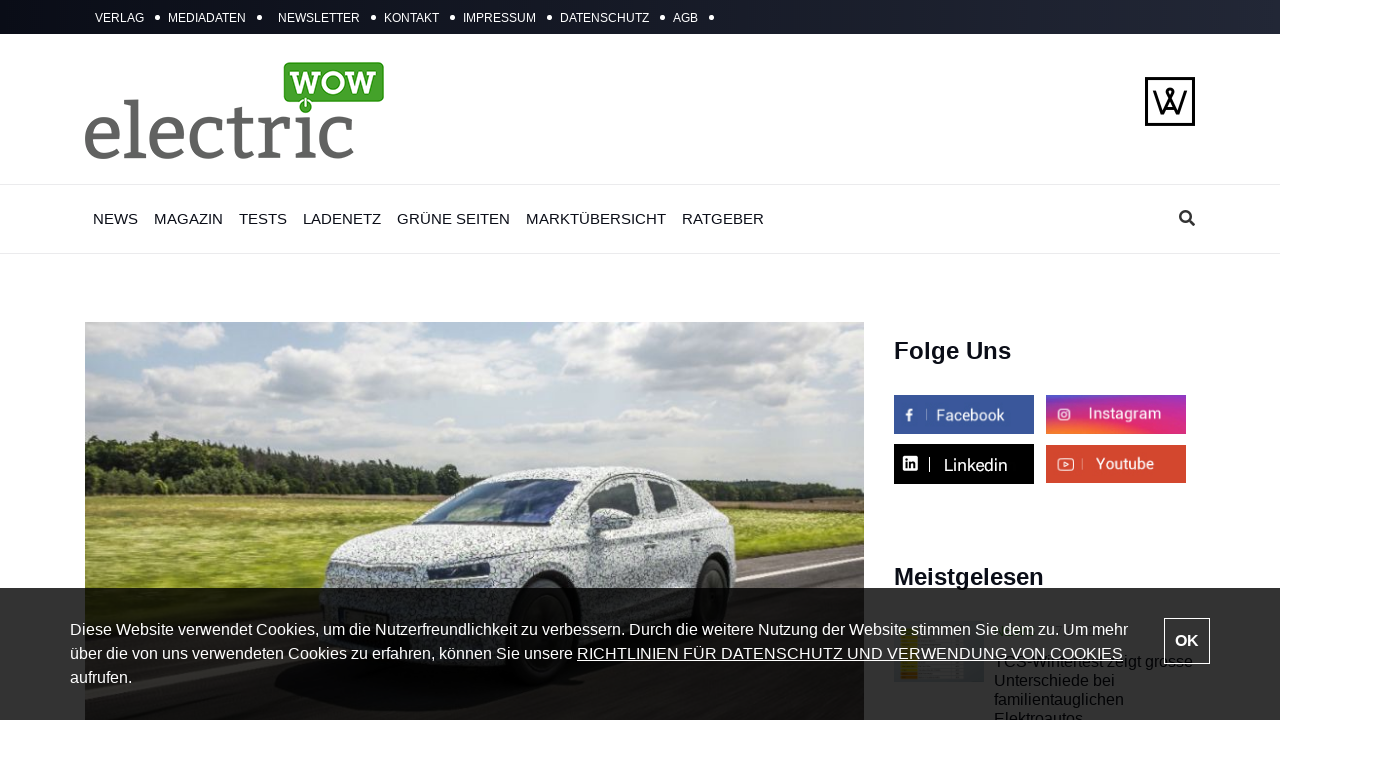

--- FILE ---
content_type: text/html; charset=UTF-8
request_url: https://www.electric-wow.ch/news/592-enyaq-coupe-iv-skodas-schrage-nummer
body_size: 9772
content:
<!DOCTYPE html>
<html lang="de">
<head>
    <meta http-equiv="X-UA-Compatible" content="IE=edge">
    <meta name="viewport" content="width=device-width, initial-scale=1">

    <meta name="robots" content="index, follow">
    <meta name="googlebot" content="index, follow">
    
            
    
    


    

<meta name="description" content="&lt;p&gt;&lt;strong&gt;Nach dem Erfolg des ersten E-Modells von Skoda, dem SUV Enyaq iV, schieben die Tschechen jetzt das Coup&amp;eacute; hinterher. Gut getarnt durften wir das neue Elektro-Highlight in M&amp;uuml;nchen testen.&lt;/strong&gt;&lt;/p&gt;
">
<meta name="keywords" content="Enyaq, Coupé, iV:, Skodas, schräge, Nummer, ">
<meta name="author" content="electric WOW">

<meta property="og:type" content="website"> <meta property="og:url" content="https://www.electric-wow.ch/news/592-enyaq-coupe-iv-skodas-schrage-nummer">

<meta property="og:title" content="Enyaq Coupé iV: Skodas schräge Nummer  | electric WOW" />
<meta property="og:description" content="&lt;p&gt;&lt;strong&gt;Nach dem Erfolg des ersten E-Modells von Skoda, dem SUV Enyaq iV, schieben die Tschechen jetzt das Coup&amp;eacute; hinterher. Gut getarnt durften wir das neue Elektro-Highlight in M&amp;uuml;nchen testen.&lt;/strong&gt;&lt;/p&gt;
" />
<meta property="og:image" content="https://api.awverlag.ch/media/cache/news_list/uploads/news/ew_pic592_1.jpeg" />
<meta property="og:site_name" content="Enyaq Coupé iV: Skodas schräge Nummer  | electric WOW" />
<meta property="og:image:width" content="800">
<meta property="og:image:height" content="600">
    <title>Enyaq Coupé iV: Skodas schräge Nummer  | electric WOW</title>
            <link rel="shortcut icon" href="https://api.awverlag.ch/uploads/favicon/favicon-66d570fcb573c609859378.png" type="image/x-icon"/>
        <link rel="shortcut icon" href="/assets/electric_wow/images/logo.png" type="image/x-icon">
    <link href="https://fonts.googleapis.com/css?family=Bitter:400,400i,700&amp;display=swap" rel="stylesheet">
    <link rel="stylesheet" href="https://cdn.jsdelivr.net/npm/@fancyapps/ui@5.0/dist/fancybox/fancybox.css"/>
    <script src="https://cdnjs.cloudflare.com/ajax/libs/jquery/1.11.3/jquery.js"
            integrity="sha512-HkAISJ55u/2jGG42Bet54ZmPM+7+XKCY84JsDoKGYK98EeVGg5Ka/NcvnE4lYCzbX3+aGN46rpShBtDLg1wo9w=="
            crossorigin="anonymous" referrerpolicy="no-referrer"></script>
            <link rel="stylesheet" href="/build/css/electric_wow.2dd07163.css">
    </head>

<body>

<div>
    <div class="top">
    <div class="container">
        <div class="row">
            <div class="col-lg-9 col-sm-9">
                                                                                    <span class="list-inline">
                            <a class="list-inline-item" href="https://ch.awverlag.com/"
                                                                    target="_blank">
                                VERLAG
                            </a>
                                                    </span>
                                                                    <span class="list-inline">
                            <a class="list-inline-item" href="/mediadaten"
                                                                    role="button"
                                    aria-haspopup="true"
                                    aria-expanded="false"
                                                                    >
                                MEDIADATEN
                            </a>
                                                                                            <ul class="dropdown-menu">
                                                                             <li>
                                            <a class="dropdown-item d-block" href="https://api.awverlag.ch/uploads/mediadaten/aw-mediadaten-2026-695660f99e4a6972844998.pdf"
                                               target="_blank"                                            >
                                                A&amp;W Mediadaten 2026
                                            </a>
                                        </li>
                                                                            <li>
                                            <a class="dropdown-item d-block" href="https://api.awverlag.ch/uploads/mediadaten/af-mediadaten-a5-2026-695661055464f339375507.pdf"
                                               target="_blank"                                            >
                                                aboutFLEET Mediadaten 2026
                                            </a>
                                        </li>
                                                                            <li>
                                            <a class="dropdown-item d-block" href="https://api.awverlag.ch/uploads/mediadaten/ewow-mediadaten-a5-2026-6956610f44125635480625.pdf"
                                               target="_blank"                                            >
                                                electric WOW Mediadaten 2026
                                            </a>
                                        </li>
                                                                            <li>
                                            <a class="dropdown-item d-block" href="https://api.awverlag.ch/uploads/mediadaten/aub-mediadaten-a5-2026-6956611b71020906513858.pdf"
                                               target="_blank"                                            >
                                                AUTO Bild Schweiz Mediadaten 2026
                                            </a>
                                        </li>
                                                                    </ul>
                                                                                    </span>
                                                                    <span class="list-inline">
                            <a class="list-inline-item" href="/newsletter"
                                                                    >
                                NEWSLETTER
                            </a>
                                                    </span>
                                                                    <span class="list-inline">
                            <a class="list-inline-item" href="/kontakt"
                                                                    >
                                KONTAKT
                            </a>
                                                    </span>
                                                                    <span class="list-inline">
                            <a class="list-inline-item" href="/page/impressum"
                                                                    >
                                IMPRESSUM
                            </a>
                                                    </span>
                                                                    <span class="list-inline">
                            <a class="list-inline-item" href="/page/datenschutz"
                                                                    >
                                DATENSCHUTZ
                            </a>
                                                    </span>
                                                                    <span class="list-inline">
                            <a class="list-inline-item" href="/page/agb"
                                                                    >
                                AGB
                            </a>
                                                    </span>
                                                </div>
        </div>
    </div>
</div>
<div class="top-section">
    <div class="container">
        <div class="row">
            <div class="col-lg-4 col-sm-12">
                <a href="/">
                    <img src="https://api.awverlag.ch/uploads/company_logo/logo-2021-66db6701f3d06732219731.png"
                         class="logo img-fluid" alt="Logo">
                </a>
            </div>
            <div class="col-lg-8 col-sm-12">
                <a href="https://ch.awverlag.com/" target="_blank">
                    <img src="https://api.awverlag.ch/uploads/company_logo/logo-66f7f1672732c293005322.png"
                         alt="AW LOGO"
                         class="img-responsive verlag-img">
                </a>
                <div class="leaderboard-banner">
                                            <!-- Revive Adserver Asynchronous JS Tag - Generated with Revive Adserver v5.5.2 -->
<ins data-revive-zoneid="60" data-revive-id="5c33867d4631ca79af6ca36f9b871b86"></ins>
<script async src="//ads.awverlag.ch/www/delivery/asyncjs.php"></script>
                                    </div>
            </div>
        </div>
    </div>
</div>
<header>
    <div class="header_wrap">
        <div class="container">
            <div class="float_banners left">
                <div class="float_banner">
                                    </div>
            </div>
            <div class="float_banners right">
                                    <div class="float_banner">
                        <!-- Revive Adserver Asynchronous JS Tag - Generated with Revive Adserver v5.5.2 -->
<ins data-revive-zoneid="64" data-revive-id="5c33867d4631ca79af6ca36f9b871b86"></ins>
<script async src="//ads.awverlag.ch/www/delivery/asyncjs.php"></script>
                    </div>
                            </div>
            <div class="row">
                <div class="col-lg-12">
                    <nav class="navbar navbar-expand-lg navbar-light bg-light">
                        <button class="navbar-toggler" type="button" data-toggle="collapse"
                                data-target="#navbarSupportedContent" aria-controls="navbarSupportedContent"
                                aria-expanded="false" aria-label="Toggle navigation">
                            <span class="navbar-toggler-icon"></span>
                        </button>

                        <div class="collapse navbar-collapse" id="navbarSupportedContent">
                            <ul class="navbar-nav mr-auto">
                                                                    <li class=" nav-item">
                                        <a href="/news"                                            class="nav-link">NEWS
                                        </a>
                                    </li>
                                                                    <li class=" nav-item">
                                        <a href="/magazin"                                            class="nav-link">MAGAZIN
                                        </a>
                                    </li>
                                                                    <li class=" nav-item">
                                        <a href="/tests"                                            class="nav-link">TESTS
                                        </a>
                                    </li>
                                                                    <li class=" nav-item">
                                        <a href="/ladenetz"                                            class="nav-link">LADENETZ
                                        </a>
                                    </li>
                                                                    <li class=" nav-item">
                                        <a href="/gruenesite"                                            class="nav-link">GRÜNE SEITEN
                                        </a>
                                    </li>
                                                                    <li class=" nav-item">
                                        <a href="/fahren"                                            class="nav-link">MARKTÜBERSICHT
                                        </a>
                                    </li>
                                                                    <li class=" nav-item">
                                        <a href="/ratgeber"                                            class="nav-link">RATGEBER
                                        </a>
                                    </li>
                                
                                                                    <li class="nav-item d-lg-none">
                                        <a href="https://ch.awverlag.com/"
                                           class="nav-link"
                                                                                                target="_blank"                                        >
                                            Verlag
                                            
                                        </a>
                                                                            </li>
                                                                    <li class="nav-item d-lg-none">
                                        <a href="/mediadaten"
                                           class="nav-link"
                                                                                                    class="dropdown-toggle"
                                                    data-toggle="dropdown"
                                                    role="button"
                                                    aria-haspopup="true"
                                                    aria-expanded="false"
                                                                                                                                        >
                                            Mediadaten
                                                                                            <i class="fas fa-chevron-down"></i>
                                            
                                        </a>
                                                                                    <ul class="dropdown-menu">
                                                                                                    <li >
                                                        <a class="dropdown-item d-block" href="https://api.awverlag.ch/uploads/mediadaten/ewow-mediadaten-a5-2025-online-67e1311d7789b678396953.pdf"
                                                           target="_blank"                                                        >
                                                            electric WOW Mediadaten 2025
                                                        </a>
                                                                                                            </li>
                                                                                                    <li >
                                                        <a class="dropdown-item d-block" href="https://api.awverlag.ch/uploads/mediadaten/aw-mediadaten-2025-online-67e1309d0e4f4314536632.pdf"
                                                           target="_blank"                                                        >
                                                            A&amp;W Mediadaten 2025
                                                        </a>
                                                                                                            </li>
                                                                                                    <li >
                                                        <a class="dropdown-item d-block" href="https://api.awverlag.ch/uploads/mediadaten/af-mediadaten-a5-2025-online-67e130cfe259f368559550.pdf"
                                                           target="_blank"                                                        >
                                                            aboutFleet Mediadaten 2025
                                                        </a>
                                                                                                            </li>
                                                                                                    <li >
                                                        <a class="dropdown-item d-block" href="https://api.awverlag.ch/uploads/mediadaten/aub-mediadaten-a5-2025-21-03-25-online-67dd3491c2d95026293816.pdf"
                                                           target="_blank"                                                        >
                                                            AUTO Bild Schweiz Mediadaten 2025
                                                        </a>
                                                                                                            </li>
                                                                                            </ul>
                                                                            </li>
                                                                    <li class="nav-item d-lg-none">
                                        <a href="/newsletter"
                                           class="nav-link"
                                                                                                                                        >
                                            Newsletter
                                            
                                        </a>
                                                                            </li>
                                                                    <li class="nav-item d-lg-none">
                                        <a href="/kontakt"
                                           class="nav-link"
                                                                                                                                        >
                                            Kontakt
                                            
                                        </a>
                                                                            </li>
                                                                    <li class="nav-item d-lg-none">
                                        <a href="/page/impressum"
                                           class="nav-link"
                                                                                                                                        >
                                            Impressum
                                            
                                        </a>
                                                                            </li>
                                                                    <li class="nav-item d-lg-none">
                                        <a href="/page/datenschutz"
                                           class="nav-link"
                                                                                                                                        >
                                            Datenschutz
                                            
                                        </a>
                                                                            </li>
                                                                    <li class="nav-item d-lg-none">
                                        <a href="/page/agb"
                                           class="nav-link"
                                                                                                                                        >
                                            AGB
                                            
                                        </a>
                                                                            </li>
                                
                                <li class="d-xs-block">
                                    <form action="/search" method="get" id="searchForm3" class="search-form">
                                        <input type="text" class="form-control" name="term" placeholder="Suchen..."
                                               id="suchenheader">
                                    </form>
                                </li>
                            </ul>
                        </div>
                        <a href="#" class="search-icon mobile-icon ml-auto"><i class="fas fa-search"></i></a>
                        <form action="/search" method="get" id="searchForm3"
                              class="search-form d-xs-none">
                            <input type="text" class="form-control" name="term" value="" placeholder="Suchen...">
                        </form>
                    </nav>
                </div>
            </div>
        </div>
    </div>
</header>
<script>
    function submitSearch() {
        document.getElementById('searchForm3').submit();
    }

    function handleEnter(event) {
        if (event.keyCode === 13) { // Check if Enter key is pressed
            event.preventDefault(); // Prevent default form submission behavior
            submitSearch(); // Call your submitSearch function
            return false;
        }
        return true;
    }
</script>    <div class="container">
    <div class="row">
        <div class="col-12">

<div id="alert-message" class="pb-5"></div>

    
    
        </div>
    </div>
</div>            <div class="content">
            <div class="container">
                <div class="row">
                    <div class="col-lg-9 w-71">
                                                                                                                            <a href="https://api.awverlag.ch/media/cache/news_list/uploads/news/ew_pic592_1.jpeg" class="position-relative d-block" data-fancybox="gallery">
                            <img src="https://api.awverlag.ch/media/cache/news_list/uploads/news/ew_pic592_1.jpeg" alt="Enyaq Coupé iV: Skodas schräge Nummer " class="w-100 mb-3">
                                                    </a>
                        

                        <div class="post_text">
                                                        <p class="date"><span>NEWS</span>
                                /                                     08.09.2021</p>

                            <h1 class="title_36">Enyaq Coupé iV: Skodas schräge Nummer </h1>
                            <ul class="list-inline share">
    <li class="list-inline-item">
        <a href="https://www.facebook.com/sharer.php?u=https://www.electric-wow.ch/news/592-enyaq-coupe-iv-skodas-schrage-nummer"
           target="_blank">
            <img src="/media/electric_wow/square-facebook.png"
                 alt="Facebook"
                 class="img-responsive"
            >
        </a>
    </li>

    <li class="list-inline-item">
        <a href="http://www.twitter.com/share?text=&amp;url=https://www.electric-wow.ch/news/592-enyaq-coupe-iv-skodas-schrage-nummer"
           target="_blank">
            <img src="/media/electric_wow/square-twitter.png"
                 alt="Twitter"
                 class="img-responsive"
            >
        </a>
    </li>

    <li class="list-inline-item">
        <a href="https://www.linkedin.com/sharing/share-offsite/?url=https://www.electric-wow.ch/news/592-enyaq-coupe-iv-skodas-schrage-nummer"
           target="_blank">
            <img src="/media/electric_wow/linkedin.png"
                 alt="linkedin"
                 class="img-responsive"
            >
        </a>
    </li>

    <li class="list-inline-item">
        <a href="mailto:?subject=AUTO%26Wirtschaft&amp;body=https://www.electric-wow.ch/news/592-enyaq-coupe-iv-skodas-schrage-nummer">
            <img src="/media/electric_wow/envelope.png" alt="Mail"
                 class="img-responsive"
            >
        </a>
    </li>
</ul>
                            <p class="advertisement-text mt-3">
                                <span class="me-1">Posted by:</span>
                                <span class="ms-1 text-primary">
                                                                          Unknown author
                                                                   </span>
                            </p>
                            <div class="txt my-3"><b><p><strong>Nach dem Erfolg des ersten E-Modells von Skoda, dem SUV Enyaq iV, schieben die Tschechen jetzt das Coup&eacute; hinterher. Gut getarnt durften wir das neue Elektro-Highlight in M&uuml;nchen testen.</strong></p>
</b></div>

                            <div class="txt"> <p><strong>Mit dem ersten rein elektrischen Modell</strong>, dem Enyaq iV ist Skoda durchaus ein Coup gelungen. &laquo;Mit unserem Skoda Enyaq iV ist uns auf den internationalen M&auml;rkten ein Start nach Mass gelungen. Das Fahrzeug kommt bei unseren Kunden hervorragend an, schon jetzt liegen uns rund 70&rsquo;000 Bestellungen vor&raquo;, sagt Skoda-Chef Thomas Sch&auml;fer und f&uuml;gt an: &laquo;Mit dem Enyaq Coup&eacute; iV legen wir Anfang 2022 nach: Diese noch emotionaler gestaltete Modellvariante unseres E-SUV ist ein echtes Design-Highlight und rundet unsere Modelpalette nach oben ab.&raquo;</p>

<p>&nbsp;</p>

<p><strong>Optisch f&auml;llt das flach abfallende </strong>Heck auf &ndash; typisch Coup&eacute;! Diese Form hat jedoch nicht nur &auml;sthetische Vorteile, sondern auch funktionale. Der Fahrtwind kann das neue Skoda Enyaq Coup&eacute; iV besser umstr&ouml;men. Heisst im Umkehrschluss: Der Enyaq wird effizienter, der Stromverbrauch sinkt und erh&ouml;ht gleichzeitig die Reichweite. Mit dem grossem 82 kWh-Akku schafft der Enyaq iV Coup&eacute; eine Leistung von 150 kW und erm&ouml;glicht eine Reichweite von bis zu 535 km.</p>

<p>&nbsp;</p>

<p><strong>Apropos Batterie: In der Schweiz wird</strong> der Coup&eacute;-Stromer nur mit der gr&ouml;sseren Batterie erh&auml;ltlich sein. Konkret heisst das: Es gibt den Enyaq Coup&eacute; iV 80 mit Heckantrieb und den besagten 150 kW Leistung und es gibt den Enyaq Coup&eacute; iV 80x mit Allradantrieb. Auch bei ihm kommt die gr&ouml;ssere der beiden Batterien zum Einsatz. Sie liefert bei diesem Modell auch Strom f&uuml;r einen zweiten, 80 kW starken Elektromotor an der Vorderachse. Insgesamt entwickeln die beiden Elektromotoren gemeinsam eine Leistung von 195 kW.</p>

<p>&nbsp;</p>

<p><strong>Mit Wechselstrom l&auml;sst sich das </strong>neue Coup&eacute; mit bis zu 11 kW in sechs bis acht Stunden komplett laden. Das Enyaq Coup&eacute; iV l&auml;sst sich auch an &ouml;ffentlichen DC-Schnelladestationen mit einer Ladeleistung von bis zu 125 kW laden. Auf Wunsch ist auch der iV Universal Charger erh&auml;ltlich, eine mobile Ladel&ouml;sung mit austauschbaren Anschlusssteckern.</p>

<p>&nbsp;</p>

<p><strong>Im Innern des Enyaq Coup&eacute;s iV </strong>&auml;ndert sich im Vergleich zu seinem SUV-Geschwister nichts. Nach wie vor &uuml;berzeugen das &uuml;bersichtliche Layout und der wohnliche Lounge-Charakter. Wer m&ouml;chte, kann f&uuml;r das neue Skoda Enyaq Coup&eacute; iV einen bewusst nachhaltigen Innenraum ordern, mit Schurwolle, Recycling-Stoffen oder &ouml;kologisch gegerbtem Leder.</p>

<p>&nbsp;</p>

<p><strong>Das Fahren selbst bleibt im </strong>neuen Skoda Enyaq Coup&eacute; iV eine geschmeidige Angelegenheit und zeigt auf der ersten Testfahrt einmal mehr, wie wunderbar ein elektrischer Antrieb mit einem Auto harmoniert. Dank des tiefen Schwerpunkts durch die Batterie im Unterboden l&auml;sst sich das elektrische Coup&eacute; ziemlich sportlich fahren. Die offizielle Weltpremiere des schr&auml;gen Stromers aus Mlada Boleslav ist im Dezember 2021. Kurz danach startet der Verkauf. (ir)</p>

<p>&nbsp;</p>

<p><a href="http://www.skoda.ch/" target="_blank">www.skoda.ch</a></p>
</div>

                                                    </div>

                        <div class="slider">
                                                                                                    <a href="https://api.awverlag.ch/media/cache/news_list/uploads/news/ew_pic592_2.jpeg" data-fancybox="gallery" data-caption="">
                                        <div class="slide background_section lazyLoadStyle"
                                             style="background-image:url('https://api.awverlag.ch/media/cache/news_list/uploads/news/ew_pic592_2.jpeg');" data-caption="">
                                        </div>
                                    </a>
                                                                                                    <a href="https://api.awverlag.ch/media/cache/news_list/uploads/news/ew_pic592_3.jpeg" data-fancybox="gallery" data-caption="">
                                        <div class="slide background_section lazyLoadStyle"
                                             style="background-image:url('https://api.awverlag.ch/media/cache/news_list/uploads/news/ew_pic592_3.jpeg');" data-caption="">
                                        </div>
                                    </a>
                                                                                                    <a href="https://api.awverlag.ch/media/cache/news_list/uploads/news/ew_pic592_4.jpeg" data-fancybox="gallery" data-caption="">
                                        <div class="slide background_section lazyLoadStyle"
                                             style="background-image:url('https://api.awverlag.ch/media/cache/news_list/uploads/news/ew_pic592_4.jpeg');" data-caption="">
                                        </div>
                                    </a>
                                                                                                    <a href="https://api.awverlag.ch/media/cache/news_list/uploads/news/ew_pic592_5.jpeg" data-fancybox="gallery" data-caption="">
                                        <div class="slide background_section lazyLoadStyle"
                                             style="background-image:url('https://api.awverlag.ch/media/cache/news_list/uploads/news/ew_pic592_5.jpeg');" data-caption="">
                                        </div>
                                    </a>
                                                                                                    <a href="https://api.awverlag.ch/media/cache/news_list/uploads/news/ew_pic592_6.jpeg" data-fancybox="gallery" data-caption="">
                                        <div class="slide background_section lazyLoadStyle"
                                             style="background-image:url('https://api.awverlag.ch/media/cache/news_list/uploads/news/ew_pic592_6.jpeg');" data-caption="">
                                        </div>
                                    </a>
                                                    </div>

                    </div>
                    <div class="col-lg-3 w-29">
                        <div class="mt-0">
                            <div class="social_network list-inline">
    <h3 class="title_24 mb-30">
        <b>Folge Uns</b>
    </h3>
    <ul>
        <li class="list-inline-item p-0">
            <a href="https://www.facebook.com/electricwow"
               target="_blank">
                <img class="img-fluid" alt="Facebook" src="/media/electric_wow/facebook-img.jpg">
            </a>
        </li>
        <li class="list-inline-item p-0">
            <a href="https://www.instagram.com/electricwowch"
               target="_blank">
                <img class="img-fluid" alt="Instagram" src="/media/electric_wow/instagram-img.jpg">
            </a>
        </li>
        <li class="list-inline-item p-0">
            <a href="https://www.linkedin.com/company/electricwow"
               target="_blank">
                <img class="img-fluid" alt="Linkedin" src="/media/electric_wow/linkedin-img.png">
            </a>
        </li>
        <li class="list-inline-item p-0">
            <a href="https://www.youtube.com/channel/UCL9TCY6bqfqMEEHRwsABo4g"
               target="_blank">
                <img class="img-fluid" alt="YouTube" src="/media/electric_wow/youtube-img.jpg">
            </a>
        </li>
    </ul>
</div>
                        </div>
                        <div class="mt-30">
                            <div class="mt-30">
                                <div class="medium_banner">
                                                                            <!-- Revive Adserver Asynchronous JS Tag - Generated with Revive Adserver v5.5.2 -->
<ins data-revive-zoneid="62" data-revive-id="5c33867d4631ca79af6ca36f9b871b86"></ins>
<script async src="//ads.awverlag.ch/www/delivery/asyncjs.php"></script>
                                                                    </div>
                                <br>
                                <div class="medium_banner">
                                                                    </div>
                            </div>
                        </div>
                        <h3 class="title_24 mb-30">
    <b>Meistgelesen</b>
</h3>
            <div class="post_article">
        <a class="my-auto" href="/news/tcs-wintertest-zeigt-grosse-unterschiede-bei-familientauglichen-elektroautos">
                        <img src="https://api.awverlag.ch/media/cache/news_list/uploads/news/abhzgz8WyyXSu94Z.jpg"
                 alt="TCS-Wintertest zeigt grosse Unterschiede bei familientauglichen Elektroautos " class="img-fluid">
            <div class="post_article_text">
                <p class="date"><span>NEWS</span> / 27.01.2026</p>
                <h2 class="title_18">TCS-Wintertest zeigt grosse Unterschiede bei familientauglichen Elektroautos </h2>
            </div>
        </a>
    </div>
            <div class="post_article">
        <a class="my-auto" href="/news/elektrischer-gleiter-mit-charakter">
                        <img src="https://api.awverlag.ch/media/cache/news_list/uploads/news/nbed02t6hBkgbiQE.jpg"
                 alt="Taycan Sport Turismo GTS: Elektrischer Gleiter mit Charakter" class="img-fluid">
            <div class="post_article_text">
                <p class="date"><span>NEWS</span> / 23.01.2026</p>
                <h2 class="title_18">Taycan Sport Turismo GTS: Elektrischer Gleiter mit Charakter</h2>
            </div>
        </a>
    </div>
            <div class="post_article">
        <a class="my-auto" href="/news/volvo-ex60-bis-810-km-reichweite-ab-72-000-franken">
                        <img src="https://api.awverlag.ch/media/cache/news_list/uploads/news/OB7FXtkREGKLFq3A.jpg"
                 alt="Volvo EX60: Bis 810 km Reichweite, ab 72’000 Franken" class="img-fluid">
            <div class="post_article_text">
                <p class="date"><span>NEWS</span> / 26.01.2026</p>
                <h2 class="title_18">Volvo EX60: Bis 810 km Reichweite, ab 72’000 Franken</h2>
            </div>
        </a>
    </div>
            <div class="post_article">
        <a class="my-auto" href="/news/electra-baut-schnellladenetz-im-kanton-st-gallen-aus-1">
                        <img src="https://api.awverlag.ch/media/cache/news_list/uploads/news/SysCPc3gzeesKwwe9Zc7.jpg"
                 alt="Electra baut Schnellladenetz im Kanton St. Gallen aus" class="img-fluid">
            <div class="post_article_text">
                <p class="date"><span>NEWS</span> / 27.01.2026</p>
                <h2 class="title_18">Electra baut Schnellladenetz im Kanton St. Gallen aus</h2>
            </div>
        </a>
    </div>
                        <div class="mb-30">
                            <!--  Banner Newsletter -->
<div class="cta_newsletter background_section lazyLoadStyle"
     style="background-image:
             url('/media/electric_wow/newsletter-background.jpg');">
    <h3>
        ABONNIEREN SIE
        UNSEREN
        <b>Newsletter</b> UND
        BLEIBEN SIE STETS
        INFORMIERT
    </h3>
    <h4>Jetzt anmelden!</h4>
    <div class="input-group mb-3">
        <form action="/newsletter"  method="get">
            <input type="input-text" type="text" name="eValue" class="form-control" placeholder="E-mail" value="">
            <button class="btn_default btn_abs" type="submit" id="open-popup"><i
                        class="fas fa-arrow-right"></i> Anmelden
            </button>
        </form>
    </div>
</div>                        </div>

                    </div>
                </div>
                <div class="row">
    <div class="col-lg-12">
        <div class="border_top mb-30">
            <a href="/tests">
                <h2 class="title_24 border_left"><b>Neue</b> Tests</h2>
            </a>
        </div>
    </div>
    <div class="col-lg-9 w-71">
                                <a href="/tests/hyundai-inster-vertex-cross-clever-smart">
                <div class="row post mb-30">
                    <div class="col-lg-6">
                        <div class="post_img background_section lazyLoadStyle position-relative"
                             style="background-image: url('https://api.awverlag.ch/media/cache/news_list/uploads/news/KvuufIMPD2H7nKln.jpg');">
                                                            <svg class="band-position" xmlns="http://www.w3.org/2000/svg"
                                     width="121.284" height="121.284"
                                     viewBox="0 0 121.284 121.284">
                                    <path id="Subtraction_56" data-name="Subtraction 56"
                                          d="M121.284,143.784,0,22.5H56.568l64.716,64.716v56.568Z"
                                          transform="translate(0 -22.5)"
                                          fill="#68bc00"/>
                                </svg>
                                <h5 class="band-text-sm">TEST</h5>
                                                    </div>
                        <span class="btn_default abs_btn abs_top_265"><i class="fas fa-arrow-right"></i></span>
                    </div>
                    <div class="col-lg-6">
                        <div class="post_text  padding_60">
                            <p class="date">
                                                                13.01.2026
                            </p>
                            <h2 class="title_20">Test: Hyundai Inster Vertex Cross - clever &amp; smart</h2>
                           <p class="txt minimize">Der kleine Hyundai Inster schwimmt gegen den Strom grosser und schwerer Elektro-SUV - mit Mini-Abmessungen, moderatem Gewicht und trotzdem guter Alltagstauglichkeit. </p>
                        </div>
                    </div>
                </div>
            </a>
                                <a href="/tests/vw-id-buzz-gtx-der-gti-bulli">
                <div class="row post mb-30">
                    <div class="col-lg-6">
                        <div class="post_img background_section lazyLoadStyle position-relative"
                             style="background-image: url('https://api.awverlag.ch/media/cache/news_list/uploads/news/MtMMIpC60eqw5QmH.jpg');">
                                                            <svg class="band-position" xmlns="http://www.w3.org/2000/svg"
                                     width="121.284" height="121.284"
                                     viewBox="0 0 121.284 121.284">
                                    <path id="Subtraction_56" data-name="Subtraction 56"
                                          d="M121.284,143.784,0,22.5H56.568l64.716,64.716v56.568Z"
                                          transform="translate(0 -22.5)"
                                          fill="#68bc00"/>
                                </svg>
                                <h5 class="band-text-sm">TEST</h5>
                                                    </div>
                        <span class="btn_default abs_btn abs_top_265"><i class="fas fa-arrow-right"></i></span>
                    </div>
                    <div class="col-lg-6">
                        <div class="post_text  padding_60">
                            <p class="date">
                                                                07.01.2026
                            </p>
                            <h2 class="title_20">VW ID.Buzz GTX: Der GTI-Bulli</h2>
                           <p class="txt minimize">340 PS, Allradantrieb und viel Platz: Im Test zeigt der VW ID. Buzz GTX mit langem Radstand, wie souverän sich Sportlichkeit, Komfort und Alltag im elektrischen Bulli verbinden lassen. </p>
                        </div>
                    </div>
                </div>
            </a>
                                <a href="/tests/1-fahrt-opel-belebt-das-gse-kurzel-im-mokka-gse-wieder">
                <div class="row post mb-30">
                    <div class="col-lg-6">
                        <div class="post_img background_section lazyLoadStyle position-relative"
                             style="background-image: url('https://api.awverlag.ch/media/cache/news_list/uploads/news/XNN9rLczEaWVpXdb.jpg');">
                                                            <svg class="band-position" xmlns="http://www.w3.org/2000/svg"
                                     width="121.284" height="121.284"
                                     viewBox="0 0 121.284 121.284">
                                    <path id="Subtraction_56" data-name="Subtraction 56"
                                          d="M121.284,143.784,0,22.5H56.568l64.716,64.716v56.568Z"
                                          transform="translate(0 -22.5)"
                                          fill="#68bc00"/>
                                </svg>
                                <h5 class="band-text-sm">1. Fahrt </h5>
                                                    </div>
                        <span class="btn_default abs_btn abs_top_265"><i class="fas fa-arrow-right"></i></span>
                    </div>
                    <div class="col-lg-6">
                        <div class="post_text  padding_60">
                            <p class="date">
                                                                    <span>OPEL</span> /
                                                                19.12.2025
                            </p>
                            <h2 class="title_20">1. Fahrt: Opel belebt das GSe-Kürzel im Mokka GSE wieder</h2>
                           <p class="txt minimize">Wer sagt, dass E-Autos keinen Charakter haben, ist den neuen Mokka GSe noch nicht gefahren. Opel hat hier nicht nur ein neues Label aufgeklebt, sondern ein Auto gebaut, das endlich wieder richtig Emotionen weckt. Electric WOW ist den Kompakt-Stromer schon gefahren.</p>
                        </div>
                    </div>
                </div>
            </a>
            </div>
    <div class="col-lg-3 w-29">
        <!-- <div class="banner banner-advertisingg">
           <div class="wrapper">
           <p>300X250</p>
         </div>
       </div> -->

    </div>
</div>            </div>
        </div>

        <div class="cookies-message" id="gdprcookieshowhide">
    <div>
        <p>Diese Website verwendet Cookies, um die Nutzerfreundlichkeit zu verbessern. Durch die weitere Nutzung der
            Website stimmen Sie dem zu. Um mehr über die von uns verwendeten Cookies zu erfahren, können Sie unsere <a
                    href="datenschutz">RICHTLINIEN FÜR DATENSCHUTZ UND VERWENDUNG VON COOKIES</a> aufrufen.</p>
        <a href="#" class="cookies-btn" onclick="gdprAcceptClick(event)">OK</a>
    </div>
</div>
<footer>
    <div class="container">
        <div class="row">
            <div class="col-lg-3">
                <a href="/">
                    <img src="https://api.awverlag.ch/uploads/company_logo/logo-2021-66db6701f3d06732219731.png"
                         class="img-fluid" alt="Logo"
                    />
                </a>
            </div>
            <div class="col-lg-9">
                <ul class="list-inline">
                                            <li class="list-inline-item">
                            <a href="/news"
                               >NEWS</a>
                        </li>
                                            <li class="list-inline-item">
                            <a href="/magazin"
                               >MAGAZINE</a>
                        </li>
                                            <li class="list-inline-item">
                            <a href="/tests"
                               >TESTS</a>
                        </li>
                                            <li class="list-inline-item">
                            <a href="/ladenetz"
                               >LADENETZ</a>
                        </li>
                                            <li class="list-inline-item">
                            <a href="/gruenesite"
                               >GRÜNE SEITEN</a>
                        </li>
                                            <li class="list-inline-item">
                            <a href="/fahren"
                               >Marktübersicht</a>
                        </li>
                                            <li class="list-inline-item">
                            <a href="/ratgeber"
                               >RATGEBER</a>
                        </li>
                                    </ul>
                <ul class="list-inline social_list">
                    <li class="list-inline-item"><a href="https://www.facebook.com/electricwow" target="_blank"><i
                                    class="fab fa-facebook-f"></i></a></li>
                    <li class="list-inline-item"><a href="https://www.instagram.com/electricwowch" target="_blank"><i
                                    class="fab fa-instagram"></i></a></li>
                    <li class="list-inline-item"><a href="https://www.linkedin.com/company/electricwow" target="_blank"><i
                                    class="fab fa-linkedin"></i></a></li>
                    <li class="list-inline-item"><a href="https://www.youtube.com/@awverlagschweiz" target="_blank"><i
                                    class="fab fa-youtube"></i></a></li>
                </ul>
            </div>
        </div>

    </div>
</footer>
<div class="copyright">
    <div class="container">
        <div class="row">
            <div class="col-lg-12">
                <span style="color:white;">
                    <a href="https://www.ztmedien.ch/" style="font-weight:500;color:black;text-decoration:none;"
                       target="_blank">
                        EIN UNTERNEHMEN DER ZT MEDIEN AG
                    </a>
                </span><br>
                <p>© 2026 <a href="https://ch.awverlag.com/" target="_blank"><b>A&W Verlag AG</b></a> All
                    Rights Reserved.</p>
                <p>
                    Developed by <a href="https://itmedia.io" target="_blank"><strong>itMedia</strong></a>
                </p>
            </div>
        </div>
    </div>
</div>
<div class="footer-links">
    <div class="container">
        <div class="row">
            <div class="col-md-2"><a href="https://ch.awverlag.com/" target="_blank">
                    <img src="https://api.awverlag.ch/uploads/company_logo/logo-66f7f1672732c293005322.png"
                         alt="AW LOGO"
                         class="img-responsive">
                </a>
            </div>

                                                    <div class="col-md-2">
                    <ul>
                        
                            <li
                            ><a href="https://www.ztmedien.ch/" target="_blank"
                                ><b>Ein Unternehmen der ZT Medien AG</b></a>
                            </li
                            >

                                            </ul>
                </div>
                                        <div class="col-md-2">
                    <ul>
                        
                            <li
                            ><a href="https://auto-wirtschaft.ch/" target="_blank"
                                >AUTO&amp;Wirtschaft 
                            </li
                            >

                        
                            <li
                            ><a href="https://aboutfleet.ch/" target="_blank"
                                >aboutFLEET 
                            </li
                            >

                        
                            <li
                            ><a href="https://electric-wow.ch" target="_blank"
                                >electric WOW
                            </li
                            >

                                            </ul>
                </div>
                                        <div class="col-md-2">
                    <ul>
                        
                            <li
                            ><a href="https://ch.awverlag.com/medien/7-auto-bild-schweiz" target="_blank"
                                >AUTO BILD Schweiz 
                            </li
                            >

                        
                            <li
                            ><a href="https://awguide.ch/" target="_blank"
                                >AW-Guide 
                            </li
                            >

                                            </ul>
                </div>
                                        <div class="col-md-2">
                    <ul>
                        
                            <li
                            ><a href="https://transporterguide.ch/" target="_blank"
                                >Transporter Guide
                            </li
                            >

                        
                            <li
                            ><a href="https://fleetguide.ch/" target="_blank"
                                >FLEETguide
                            </li
                            >

                                            </ul>
                </div>
                                        <div class="col-md-2">
                    <ul>
                        
                            <li
                            ><a href="https://drivingday.aboutfleet.ch" target="_blank"
                                >aboutFLEET DRIVINGDAY 
                            </li
                            >

                        
                            <li
                            ><a href="https://auto2024.aboutfleet.ch" target="_blank"
                                >A&amp;W Mobilitätstagung 
                            </li
                            >

                                            </ul>
                </div>
                    </div>
    </div>
</div></div>
<script>
    function createGdprCookie(cname, cvalue, exdays) {
        var d = new Date();
        d.setTime(d.getTime() + (exdays * 24 * 60 * 60 * 1000));
        var expires = "expires=" + d.toUTCString();
        document.cookie = cname + "=" + cvalue + ";" + expires + ";path=/";
    }

    function getGdprCookie(cname) {
        var name = cname + "=";
        var decodedCookie = decodeURIComponent(document.cookie);
        var ca = decodedCookie.split(';');
        for (var i = 0; i < ca.length; i++) {
            var c = ca[i];
            while (c.charAt(0) == ' ') {
                c = c.substring(1);
            }
            if (c.indexOf(name) == 0) {
                return c.substring(name.length, c.length);
            }
        }
        return "";
    }

    window.onload = function () {
        var gdpraccepted = getGdprCookie("gdpraccepted");
        if (gdpraccepted !== "true") {
            var gdprcookieshowhide = document.getElementById("gdprcookieshowhide");
            gdprcookieshowhide.style.display = "block";
        }
    };

    function gdprAcceptClick(e) {
        e.preventDefault();
        createGdprCookie('gdpraccepted', "true", 365);
        var gdprcookieshowhide = document.getElementById("gdprcookieshowhide");
        gdprcookieshowhide.style.display = "none";
    }

</script>
<!-- SCRIPTS -->
<!--<script src="https://code.jquery.com/jquery-3.2.1.slim.min.js" integrity="sha384-KJ3o2DKtIkvYIK3UENzmM7KCkRr/rE9/Qpg6aAZGJwFDMVNA/GpGFF93hXpG5KkN" crossorigin="anonymous"></script>-->

<script src="https://cdn.jsdelivr.net/npm/popper.js@1.14.7/dist/umd/popper.min.js"
        integrity="sha384-UO2eT0CpHqdSJQ6hJty5KVphtPhzWj9WO1clHTMGa3JDZwrnQq4sF86dIHNDz0W1"
        crossorigin="anonymous"></script>
<script src="https://cdn.jsdelivr.net/npm/bootstrap@4.3.1/dist/js/bootstrap.min.js"
        integrity="sha384-JjSmVgyd0p3pXB1rRibZUAYoIIy6OrQ6VrjIEaFf/nJGzIxFDsf4x0xIM+B07jRM"
        crossorigin="anonymous"></script>
<script>

    function showMailingPopUp() {
        require(
            ["mojo/signup-forms/Loader"],
            function (L) {
                L.start({
                    "baseUrl": "mc.us12.list-manage.com",
                    "uuid": "fb1279ef98c361f94674c9911",
                    "lid": "e5e3f0d87d"
                })
            });


        document.cookie = 'MCPopupClosed=;path=/;expires=Thu, 01 Jan 1970 00:00:00 UTC;';
        document.cookie = 'MCPopupSubscribed=;path=/;expires=Thu, 01 Jan 1970 00:00:00 UTC;';
    }

    document.getElementById("open-popup").onclick = function () {
        showMailingPopUp()
    };
</script>
</body>
            <!-- Google tag (gtag.js) -->
<script async src="https://www.googletagmanager.com/gtag/js?id=G-W61TW74024"></script>
<script>
  window.dataLayer = window.dataLayer || [];
  function gtag(){dataLayer.push(arguments);}
  gtag('js', new Date());

  gtag('config', 'G-W61TW74024');
</script>
    <script src="/build/runtime.df9daca5.js"></script><script src="/build/981.36a277e4.js"></script><script src="/build/424.0d4b51c1.js"></script><script src="/build/js/electric_wow.dc55146d.js"></script>

        <script src="https://cdn.jsdelivr.net/npm/@fancyapps/ui@5.0/dist/fancybox/fancybox.umd.js"></script>
        <script>
            Fancybox.bind('[data-fancybox="gallery"]', {
                //
            });
        </script>
    </html>